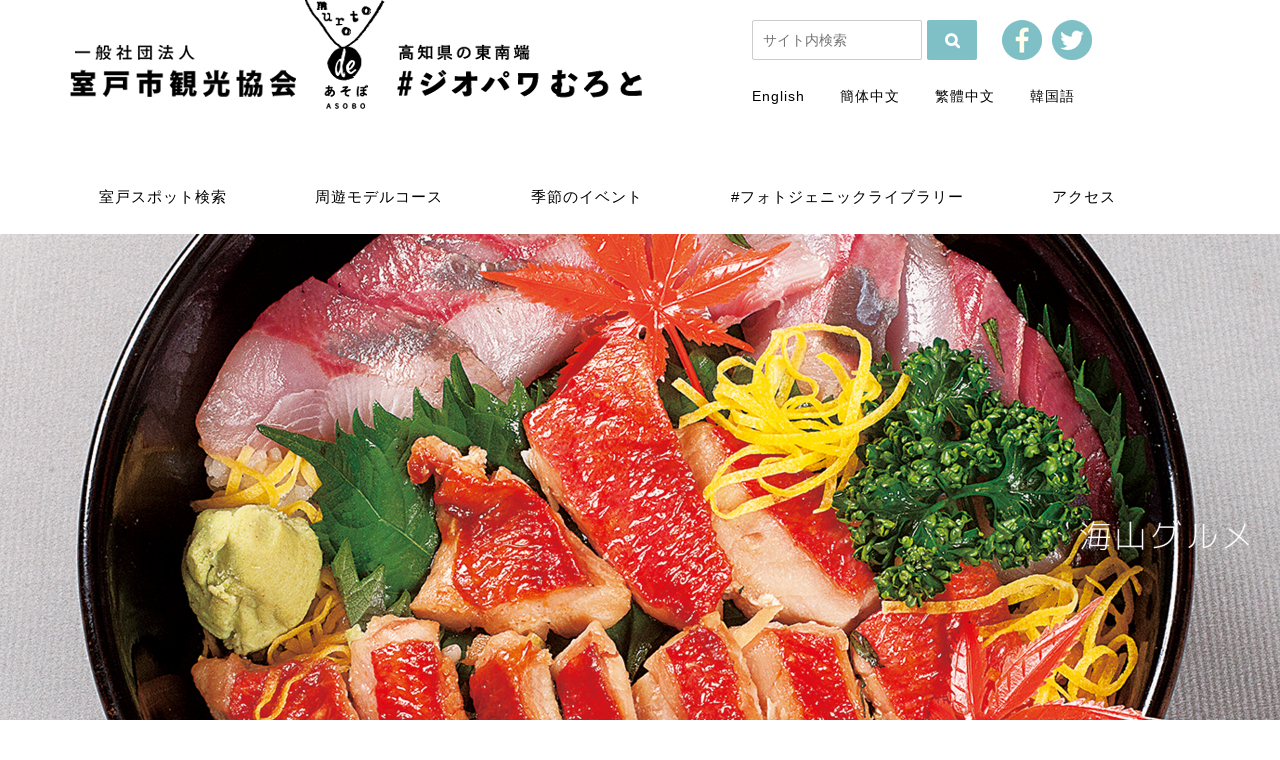

--- FILE ---
content_type: text/html; charset=UTF-8
request_url: https://www.muroto-kankou.com/search_spot/gourmet/
body_size: 26455
content:
<!DOCTYPE html>
<html lang="ja">
<head prefix="og: http://ogp.me/ns# fb: http://ogp.me/ns/fb# article: http://ogp.me/ns/article#">
	<meta charset="UTF-8">
	<meta name="viewport" content="width=device-width, initial-scale=1.0, maximum-scale=1.0, user-scalable=0" />
	<link rel="pingback" href="https://www.muroto-kankou.com/xmlrpc.php" />
	<!--[if lt IE 9]>
	<script src="https://www.muroto-kankou.com/wp-content/themes/habakiri/js/html5shiv.min.js"></script>
	<![endif]-->
	<title>海山グルメ | 一般社団法人室戸市観光協会 公式ホームページ</title>

<!-- All In One SEO Pack 3.7.1[474,517] -->
<script type="application/ld+json" class="aioseop-schema">{"@context":"https://schema.org","@graph":[{"@type":"Organization","@id":"https://www.muroto-kankou.com/#organization","url":"https://www.muroto-kankou.com/","name":"一般社団法人室戸市観光協会 公式ホームページ","sameAs":[]},{"@type":"WebSite","@id":"https://www.muroto-kankou.com/#website","url":"https://www.muroto-kankou.com/","name":"一般社団法人室戸市観光協会 公式ホームページ","publisher":{"@id":"https://www.muroto-kankou.com/#organization"},"potentialAction":{"@type":"SearchAction","target":"https://www.muroto-kankou.com/?s={search_term_string}","query-input":"required name=search_term_string"}},{"@type":"WebPage","@id":"https://www.muroto-kankou.com/search_spot/gourmet/#webpage","url":"https://www.muroto-kankou.com/search_spot/gourmet/","inLanguage":"ja","name":"海山グルメ","isPartOf":{"@id":"https://www.muroto-kankou.com/#website"},"breadcrumb":{"@id":"https://www.muroto-kankou.com/search_spot/gourmet/#breadcrumblist"},"datePublished":"2020-10-21T09:11:29+09:00","dateModified":"2026-01-09T04:23:19+09:00"},{"@type":"BreadcrumbList","@id":"https://www.muroto-kankou.com/search_spot/gourmet/#breadcrumblist","itemListElement":[{"@type":"ListItem","position":1,"item":{"@type":"WebPage","@id":"https://www.muroto-kankou.com/","url":"https://www.muroto-kankou.com/","name":"Muroto de あそぼ 高知県の東南端 #ジオパワむろと"}},{"@type":"ListItem","position":2,"item":{"@type":"WebPage","@id":"https://www.muroto-kankou.com/search_spot/","url":"https://www.muroto-kankou.com/search_spot/","name":"室戸スポット検索"}},{"@type":"ListItem","position":3,"item":{"@type":"WebPage","@id":"https://www.muroto-kankou.com/search_spot/gourmet/","url":"https://www.muroto-kankou.com/search_spot/gourmet/","name":"海山グルメ"}}]}]}</script>
<link rel="canonical" href="https://www.muroto-kankou.com/search_spot/gourmet/" />
			<script type="text/javascript" >
				window.ga=window.ga||function(){(ga.q=ga.q||[]).push(arguments)};ga.l=+new Date;
				ga('create', 'G-STKBZZZ4PG', 'auto');
				// Plugins
				
				ga('send', 'pageview');
			</script>
			<script async src="https://www.google-analytics.com/analytics.js"></script>
			<!-- All In One SEO Pack -->
<link rel='dns-prefetch' href='//s.w.org' />
<link rel="alternate" type="application/rss+xml" title="一般社団法人室戸市観光協会 公式ホームページ &raquo; フィード" href="https://www.muroto-kankou.com/feed/" />
<link rel="alternate" type="application/rss+xml" title="一般社団法人室戸市観光協会 公式ホームページ &raquo; コメントフィード" href="https://www.muroto-kankou.com/comments/feed/" />
		<script type="text/javascript">
			window._wpemojiSettings = {"baseUrl":"https:\/\/s.w.org\/images\/core\/emoji\/12.0.0-1\/72x72\/","ext":".png","svgUrl":"https:\/\/s.w.org\/images\/core\/emoji\/12.0.0-1\/svg\/","svgExt":".svg","source":{"concatemoji":"https:\/\/www.muroto-kankou.com\/wp-includes\/js\/wp-emoji-release.min.js?ver=5.3.20"}};
			!function(e,a,t){var n,r,o,i=a.createElement("canvas"),p=i.getContext&&i.getContext("2d");function s(e,t){var a=String.fromCharCode;p.clearRect(0,0,i.width,i.height),p.fillText(a.apply(this,e),0,0);e=i.toDataURL();return p.clearRect(0,0,i.width,i.height),p.fillText(a.apply(this,t),0,0),e===i.toDataURL()}function c(e){var t=a.createElement("script");t.src=e,t.defer=t.type="text/javascript",a.getElementsByTagName("head")[0].appendChild(t)}for(o=Array("flag","emoji"),t.supports={everything:!0,everythingExceptFlag:!0},r=0;r<o.length;r++)t.supports[o[r]]=function(e){if(!p||!p.fillText)return!1;switch(p.textBaseline="top",p.font="600 32px Arial",e){case"flag":return s([127987,65039,8205,9895,65039],[127987,65039,8203,9895,65039])?!1:!s([55356,56826,55356,56819],[55356,56826,8203,55356,56819])&&!s([55356,57332,56128,56423,56128,56418,56128,56421,56128,56430,56128,56423,56128,56447],[55356,57332,8203,56128,56423,8203,56128,56418,8203,56128,56421,8203,56128,56430,8203,56128,56423,8203,56128,56447]);case"emoji":return!s([55357,56424,55356,57342,8205,55358,56605,8205,55357,56424,55356,57340],[55357,56424,55356,57342,8203,55358,56605,8203,55357,56424,55356,57340])}return!1}(o[r]),t.supports.everything=t.supports.everything&&t.supports[o[r]],"flag"!==o[r]&&(t.supports.everythingExceptFlag=t.supports.everythingExceptFlag&&t.supports[o[r]]);t.supports.everythingExceptFlag=t.supports.everythingExceptFlag&&!t.supports.flag,t.DOMReady=!1,t.readyCallback=function(){t.DOMReady=!0},t.supports.everything||(n=function(){t.readyCallback()},a.addEventListener?(a.addEventListener("DOMContentLoaded",n,!1),e.addEventListener("load",n,!1)):(e.attachEvent("onload",n),a.attachEvent("onreadystatechange",function(){"complete"===a.readyState&&t.readyCallback()})),(n=t.source||{}).concatemoji?c(n.concatemoji):n.wpemoji&&n.twemoji&&(c(n.twemoji),c(n.wpemoji)))}(window,document,window._wpemojiSettings);
		</script>
		<style type="text/css">
img.wp-smiley,
img.emoji {
	display: inline !important;
	border: none !important;
	box-shadow: none !important;
	height: 1em !important;
	width: 1em !important;
	margin: 0 .07em !important;
	vertical-align: -0.1em !important;
	background: none !important;
	padding: 0 !important;
}
</style>
	<link rel='stylesheet' id='wp-block-library-css'  href='https://www.muroto-kankou.com/wp-includes/css/dist/block-library/style.min.css?ver=5.3.20' type='text/css' media='all' />
<link rel='stylesheet' id='foobox-free-min-css'  href='https://www.muroto-kankou.com/wp-content/plugins/foobox-image-lightbox/free/css/foobox.free.min.css?ver=2.7.15' type='text/css' media='all' />
<link rel='stylesheet' id='whats-new-style-css'  href='https://www.muroto-kankou.com/wp-content/plugins/whats-new-genarator/whats-new.css?ver=2.0.2' type='text/css' media='all' />
<link rel='stylesheet' id='parent-style-css'  href='https://www.muroto-kankou.com/wp-content/themes/habakiri/style.css?ver=5.3.20' type='text/css' media='all' />
<link rel='stylesheet' id='child-style-css'  href='https://www.muroto-kankou.com/wp-content/themes/habakiri-child/style.css?ver=5.3.20' type='text/css' media='all' />
<link rel='stylesheet' id='habakiri-assets-css'  href='https://www.muroto-kankou.com/wp-content/themes/habakiri/css/assets.min.css?ver=1.0.0' type='text/css' media='all' />
<link rel='stylesheet' id='habakiri-css'  href='https://www.muroto-kankou.com/wp-content/themes/habakiri/style.min.css?ver=20250408063516' type='text/css' media='all' />
<link rel='stylesheet' id='habakiri-child-css'  href='https://www.muroto-kankou.com/wp-content/themes/habakiri-child/style.css?ver=20250408063516' type='text/css' media='all' />
<link rel='stylesheet' id='tablepress-default-css'  href='https://www.muroto-kankou.com/wp-content/plugins/tablepress/css/default.min.css?ver=1.12' type='text/css' media='all' />
<script type='text/javascript' src='https://www.muroto-kankou.com/wp-includes/js/jquery/jquery.js?ver=1.12.4-wp'></script>
<script type='text/javascript' src='https://www.muroto-kankou.com/wp-includes/js/jquery/jquery-migrate.min.js?ver=1.4.1'></script>
<script type='text/javascript'>
/* Run FooBox FREE (v2.7.15) */
var FOOBOX = window.FOOBOX = {
	ready: true,
	disableOthers: false,
	o: {wordpress: { enabled: true }, countMessage:'image %index of %total', excludes:'.fbx-link,.nofoobox,.nolightbox,a[href*="pinterest.com/pin/create/button/"]', affiliate : { enabled: false }},
	selectors: [
		".foogallery-container.foogallery-lightbox-foobox", ".foogallery-container.foogallery-lightbox-foobox-free", ".gallery", ".wp-block-gallery", ".wp-caption", ".wp-block-image", "a:has(img[class*=wp-image-])", ".foobox"
	],
	pre: function( $ ){
		// Custom JavaScript (Pre)
		
	},
	post: function( $ ){
		// Custom JavaScript (Post)
		
		// Custom Captions Code
		
	},
	custom: function( $ ){
		// Custom Extra JS
		
	}
};
</script>
<script type='text/javascript' src='https://www.muroto-kankou.com/wp-content/plugins/foobox-image-lightbox/free/js/foobox.free.min.js?ver=2.7.15'></script>
<link rel='https://api.w.org/' href='https://www.muroto-kankou.com/wp-json/' />
<link rel="EditURI" type="application/rsd+xml" title="RSD" href="https://www.muroto-kankou.com/xmlrpc.php?rsd" />
<link rel="wlwmanifest" type="application/wlwmanifest+xml" href="https://www.muroto-kankou.com/wp-includes/wlwmanifest.xml" /> 
<meta name="generator" content="WordPress 5.3.20" />
<link rel='shortlink' href='https://www.muroto-kankou.com/?p=710' />
<link rel="alternate" type="application/json+oembed" href="https://www.muroto-kankou.com/wp-json/oembed/1.0/embed?url=https%3A%2F%2Fwww.muroto-kankou.com%2Fsearch_spot%2Fgourmet%2F" />
<link rel="alternate" type="text/xml+oembed" href="https://www.muroto-kankou.com/wp-json/oembed/1.0/embed?url=https%3A%2F%2Fwww.muroto-kankou.com%2Fsearch_spot%2Fgourmet%2F&#038;format=xml" />
<!-- Analytics by WP-Statistics v12.6.13 - https://wp-statistics.com/ -->
		<style>
		/* Safari 6.1+ (10.0 is the latest version of Safari at this time) */
		@media (max-width: 991px) and (min-color-index: 0) and (-webkit-min-device-pixel-ratio: 0) { @media () {
			display: block !important;
			.header__col {
				width: 100%;
			}
		}}
		</style>
		<style>a{color:#337ab7}a:focus,a:active,a:hover{color:#23527c}.site-branding a{color:#000}.responsive-nav a{color:#000;font-size:15px}.responsive-nav a small{color:#777;font-size:10px}.responsive-nav a:hover small,.responsive-nav a:active small,.responsive-nav .current-menu-item small,.responsive-nav .current-menu-ancestor small,.responsive-nav .current-menu-parent small,.responsive-nav .current_page_item small,.responsive-nav .current_page_parent small{color:#777}.responsive-nav .menu>.menu-item>a,.header--transparency.header--fixed--is_scrolled .responsive-nav .menu>.menu-item>a{background-color:transparent;padding:12px 44px}.responsive-nav .menu>.menu-item>a:hover,.responsive-nav .menu>.menu-item>a:active,.responsive-nav .menu>.current-menu-item>a,.responsive-nav .menu>.current-menu-ancestor>a,.responsive-nav .menu>.current-menu-parent>a,.responsive-nav .menu>.current_page_item>a,.responsive-nav .menu>.current_page_parent>a,.header--transparency.header--fixed--is_scrolled .responsive-nav .menu>.menu-item>a:hover,.header--transparency.header--fixed--is_scrolled .responsive-nav .menu>.menu-item>a:active,.header--transparency.header--fixed--is_scrolled .responsive-nav .menu>.current-menu-item>a,.header--transparency.header--fixed--is_scrolled .responsive-nav .menu>.current-menu-ancestor>a,.header--transparency.header--fixed--is_scrolled .responsive-nav .menu>.current-menu-parent>a,.header--transparency.header--fixed--is_scrolled .responsive-nav .menu>.current_page_item>a,.header--transparency.header--fixed--is_scrolled .responsive-nav .menu>.current_page_parent>a{background-color:transparent;color:#337ab7}.responsive-nav .sub-menu a{background-color:#000;color:#777}.responsive-nav .sub-menu a:hover,.responsive-nav .sub-menu a:active,.responsive-nav .sub-menu .current-menu-item a,.responsive-nav .sub-menu .current-menu-ancestor a,.responsive-nav .sub-menu .current-menu-parent a,.responsive-nav .sub-menu .current_page_item a,.responsive-nav .sub-menu .current_page_parent a{background-color:#191919;color:#337ab7}.off-canvas-nav{font-size:14px}.responsive-nav,.header--transparency.header--fixed--is_scrolled .responsive-nav{background-color:transparent}#responsive-btn{background-color:transparent;border-color:#eee;color:#000}#responsive-btn:hover{background-color:#f5f5f5;border-color:#eee;color:#000}.habakiri-slider__transparent-layer{background-color:rgba( 0,0,0, 0.1 )}.page-header{background-color:#222;color:#fff}.pagination>li>a{color:#337ab7}.pagination>li>span{background-color:#337ab7;border-color:#337ab7}.pagination>li>a:focus,.pagination>li>a:hover,.pagination>li>span:focus,.pagination>li>span:hover{color:#23527c}.header{background-color:#fff}.header--transparency.header--fixed--is_scrolled{background-color:#fff !important}.footer{background-color:#c1dee2}.footer-widget-area a{color:#777}.footer-widget-area,.footer-widget-area .widget_calendar #wp-calendar caption{color:#000000}.footer-widget-area .widget_calendar #wp-calendar,.footer-widget-area .widget_calendar #wp-calendar *{border-color:#000000}@media(min-width:992px){.responsive-nav{display:block}.off-canvas-nav,#responsive-btn{display:none !important}.header--2row{padding-bottom:0}.header--2row .header__col,.header--center .header__col{display:block}.header--2row .responsive-nav,.header--center .responsive-nav{margin-right:-1000px;margin-left:-1000px;padding-right:1000px;padding-left:1000px}.header--2row .site-branding,.header--center .site-branding{padding-bottom:0}.header--center .site-branding{text-align:center}}</style>	<link href="https://use.fontawesome.com/releases/v5.6.1/css/all.css" rel="stylesheet">
</head>
<body class="page-template page-template-templates page-template-full-width-fluid page-template-templatesfull-width-fluid-php page page-id-710 page-parent page-child parent-pageid-8">
<div id="container">
		<header id="header" class="header header--2row ">
				<div class="container">
			<div class="row header__content">
				<div class="col-xs-12 col-md-12 header__col">
				<div class="row">
					<div class="col-xs-12 col-md-6 col-lg-7">					
						
<div class="site-branding">
	<h1 class="site-branding__heading">
		<a href="https://www.muroto-kankou.com/" rel="home"><img src="https://www.muroto-kankou.com/wp-content/uploads/2020/12/logo.png" alt="一般社団法人室戸市観光協会 公式ホームページ" class="site-branding__logo" /></a>	</h1>
<!-- end .site-branding --></div>
					</div>
					<div class="col-xs-12 col-md-6 col-lg-5">
						<div class="top_box">
						<div class="top_box_search">

	<form id="formcustom" role="search" method="get" class="search-form" action="https://www.muroto-kankou.com/">
		<input id="fbox2" id="s" name="s" type="text" placeholder="サイト内検索" />
		<input id="fbtn2" type="submit"class="fa-input" value="&#xf002;" />
	</form>
</div>
						<div class="top_box_icon">
							<ul>
								<li><a href="https://ja-jp.facebook.com/murotoshikankoukyoukai" target="_blank"><img src="https://www.muroto-kankou.com/wp-content/uploads/2020/12/icon_fb.png" alt=""></a></li>
								<li><a href="https://twitter.com/610info" target="_blank"><img src="https://www.muroto-kankou.com/wp-content/uploads/2020/12/icon_twitter.png" alt=""></a></li>
							</ul>
						</div>
						</div>
						<div class="top_search">
						<ul>
							<li><a href="https://www.muroto-kankou.com.e.amf.hp.transer.com/">English</a></li>
							<li><a href="https://www.muroto-kankou.com.c.amf.hp.transer.com/">簡体中文</a></li>
							<li><a href="https://www.muroto-kankou.com.t.amf.hp.transer.com/">繁體中文</a></li>
							<li><a href="https://www.muroto-kankou.com.k.amf.hp.transer.com/">韓国語</a></li>
						</ul>
						</div>
					</div>
					</div>
				<!-- end .header__col -->

</div>
				<div class="col-xs-12 col-md-12 header__col global-nav-wrapper clearfix">
					
<nav class="global-nav js-responsive-nav nav--hide" role="navigation">
	<div class="menu-%e3%83%a1%e3%82%a4%e3%83%b3%e3%83%a1%e3%83%8b%e3%83%a5%e3%83%bc-container"><ul id="menu-%e3%83%a1%e3%82%a4%e3%83%b3%e3%83%a1%e3%83%8b%e3%83%a5%e3%83%bc" class="menu"><li id="menu-item-43" class="menu-item menu-item-type-post_type menu-item-object-page current-page-ancestor menu-item-43"><a href="https://www.muroto-kankou.com/search_spot/">室戸スポット検索</a></li>
<li id="menu-item-42" class="menu-item menu-item-type-post_type menu-item-object-page menu-item-42"><a href="https://www.muroto-kankou.com/model_course/">周遊モデルコース</a></li>
<li id="menu-item-1281" class="menu-item menu-item-type-post_type menu-item-object-page menu-item-1281"><a href="https://www.muroto-kankou.com/search_spot/event/">季節のイベント</a></li>
<li id="menu-item-40" class="menu-item menu-item-type-post_type menu-item-object-page menu-item-40"><a href="https://www.muroto-kankou.com/photogenic_library/">#フォトジェニックライブラリー</a></li>
<li id="menu-item-39" class="menu-item menu-item-type-post_type menu-item-object-page menu-item-39"><a href="https://www.muroto-kankou.com/access/">アクセス</a></li>
</ul></div><!-- end .global-nav --></nav>
					<div id="responsive-btn"></div>
				<!-- end .header__col --></div>
			<!-- end .row --></div>
		<!-- end .container --></div>
			<!-- end #header --></header>
	<div id="contents">
		
<div class="sub-page-contents">

	<div class="container-fluid">
		<main id="main" role="main">

			
							<article class="article article--page post-710 page type-page status-publish">
	<div class="entry">
						<div class="entry__content">
			
<div class="img_box"><img src="https://www.muroto-kankou.com/wp-content/uploads/2020/10/126.jpg" alt="海山グルメ"></div>
<div class="cont_box">
<h2>海山グルメ</h2>
<div class="top_box_2">
<div class="top_box_2_item">
<div class="top_box_2_item_img"><a href="https://www.muroto-kankou.com/search_spot/g_2"><img src="https://www.muroto-kankou.com/wp-content/uploads/2020/10/e_2.jpg" alt="遍路の駅夫婦善哉　食事＆スーパーマーケット"></a></div>
<p><a href="https://www.muroto-kankou.com/search_spot/g_2">遍路の駅夫婦善哉　食事＆スーパーマーケット</a></p>
</div>
<div class="top_box_2_item">
<div class="top_box_2_item_img"><a href="https://www.muroto-kankou.com/search_spot/g_4"><img src="https://www.muroto-kankou.com/wp-content/uploads/2020/10/e_4.jpg" alt="千太郎 食事＆居酒屋"></a></div>
<p><a href="https://www.muroto-kankou.com/search_spot/g_4">千太郎 食事＆居酒屋</a></p>
</div>
</div>
<div class="top_box_2">
<div class="top_box_2_item">
<div class="top_box_2_item_img"><a href="https://www.muroto-kankou.com/search_spot/gourmet/g_5/"><img src="https://www.muroto-kankou.com/wp-content/uploads/2020/10/noimage.jpg" alt="大鯛 仕出し＆ケータリング"></a></div>
<p><a href="https://www.muroto-kankou.com/search_spot/gourmet/g_5/">大鯛 仕出し＆ケータリング</a></p>
</div>
<div class="top_box_2_item">
<div class="top_box_2_item_img"><a href="https://www.muroto-kankou.com/search_spot/g_6"><img src="https://www.muroto-kankou.com/wp-content/uploads/2020/10/e_6.jpg" alt="割烹松田 料理予約制"></a></div>
<p><a href="https://www.muroto-kankou.com/search_spot/g_6">割烹松田 料理予約制</a></p>
</div>
</div>
<div class="top_box_2">
<div class="top_box_2_item">
<div class="top_box_2_item_img"><a href="https://www.muroto-kankou.com/search_spot/g_7"><img src="https://www.muroto-kankou.com/wp-content/uploads/2020/10/e_7.jpg" alt="来屋（きたるや） 食事処＆居酒屋（絶品イノシシの焼肉）"></a></div>
<p><a href="https://www.muroto-kankou.com/search_spot/g_7">来屋（きたるや） 食事処＆居酒屋（絶品イノシシの焼肉）</a></p>
</div>
<div class="top_box_2_item">
<div class="top_box_2_item_img"><a href="https://www.muroto-kankou.com/search_spot/g_8"><img src="https://www.muroto-kankou.com/wp-content/uploads/2020/10/e_8.jpg" alt="キラメッセ室戸 道の駅＆食事処"></a></div>
<p><a href="https://www.muroto-kankou.com/search_spot/g_8">キラメッセ室戸 道の駅＆食事処</a></p>
</div>
</div>
<div class="top_box_2"><!--


<div class="top_box_2_item">


<div class="top_box_2_item_img"><a href="https://www.muroto-kankou.com/search_spot/g_9"><img src="https://www.muroto-kankou.com/wp-content/uploads/2020/10/e_9.jpg" alt="海の駅とろむ（室戸岬漁港） 道の駅＆食事処" /></a></div>


<a href="https://www.muroto-kankou.com/search_spot/g_9">海の駅とろむ（室戸岬漁港） 道の駅＆食事処</a></div>


-->&nbsp;<p></p>
<div class="top_box_2_item">
<div class="top_box_2_item_img"><a href="https://www.muroto-kankou.com/search_spot/g_10"><img src="https://www.muroto-kankou.com/wp-content/uploads/2020/10/e_10.jpg" alt="シレストむろと 食事＆深層水露天風呂"></a></div>
<p><a href="https://www.muroto-kankou.com/search_spot/g_10">シレストむろと 食事＆深層水露天風呂、-只今休業中-</a></p>
</div>
<div class="top_box_2_item">
<div class="top_box_2_item_img"><a href="https://www.muroto-kankou.com/search_spot/g_11"><img src="https://www.muroto-kankou.com/wp-content/uploads/2020/10/e_11.jpg" alt="料亭花月（かげつ）"></a></div>
<p><a href="https://www.muroto-kankou.com/search_spot/g_11">料亭花月（かげつ）</a></p>
</div>
</div>
<div class="top_box_2">
<div class="top_box_2_item">
<div class="top_box_2_item_img"><a href="https://www.muroto-kankou.com/search_spot/g_12"><img src="https://www.muroto-kankou.com/wp-content/uploads/2020/10/e_12.jpg" alt="駒季（こまき） 食事処＆居酒屋"></a></div>
<p><a href="https://www.muroto-kankou.com/search_spot/g_12">駒季（こまき） 食事処＆居酒屋</a></p>
</div>
<div class="top_box_2_item">
<div class="top_box_2_item_img"><a href="https://www.muroto-kankou.com/search_spot/g_13"><img src="https://www.muroto-kankou.com/wp-content/uploads/2020/10/e_13.jpg" alt="蘭萬（らんまん） 食事処＆居酒屋"></a></div>
<p><a href="https://www.muroto-kankou.com/search_spot/g_13">蘭萬（らんまん） 食事処＆居酒屋</a></p>
</div>
</div>
<div class="top_box_2">
<div class="top_box_2_item">
<div class="top_box_2_item_img"><a href="https://www.muroto-kankou.com/search_spot/g_15"><img src="https://www.muroto-kankou.com/wp-content/uploads/2020/10/e_15.jpg" alt="紅茶・カリー シットロト 喫茶＆食事処"></a></div>
<p><a href="https://www.muroto-kankou.com/search_spot/g_15">紅茶・カリー シットロト 喫茶＆食事処</a></p>
</div>
<div class="top_box_2_item">
<div class="top_box_2_item_img"><a href="https://www.muroto-kankou.com/search_spot/yado_henro/y_2/"><img src="https://www.muroto-kankou.com/wp-content/uploads/2020/10/yl_2.jpg" alt="民宿・喫茶うまめの木"></a></div>
<p><a href="https://www.muroto-kankou.com/search_spot/yado_henro/y_2/">民宿・喫茶うまめの木</a></p>
</div>
</div>
<div class="top_box_2">
<div class="top_box_2_item">
<div class="top_box_2_item_img"><a href="https://www.muroto-kankou.com/search_spot/yado_henro/y_3/ "><img src="https://www.muroto-kankou.com/wp-content/uploads/2020/10/yl_3.jpg" alt="サンフィッシュまんぼう(旧魚菜村)　民宿＆お食事処（まんぼう料理）"></a></div>
<p><a href="https://www.muroto-kankou.com/search_spot/yado_henro/y_3/ ">サンフィッシュまんぼう(旧魚菜村)　民宿＆お食事処（まんぼう料理）</a></p>
</div>
<div class="top_box_2_item">
<div class="top_box_2_item_img"><a href="https://www.muroto-kankou.com/search_spot/yado_henro/y_9/"><img src="https://www.muroto-kankou.com/wp-content/uploads/2020/10/yl_9.jpg" alt="おうち宿しだお"></a></div>
<p><a href="https://www.muroto-kankou.com/search_spot/yado_henro/y_9/">おうち宿しだお</a></p>
</div>
</div>
</div>
		<!-- end .entry__content --></div>
			<!-- end .entry --></div>

		</article>
						
		<!-- end #main --></main>

	<!-- end .container-fluid --></div>

<!-- end .sub-page-contents --></div>
			<!-- end #contents --></div>
<!-- フッターメニュー -->

<div class="footer_menu">
<div class="text-center">
<ul>
<li><i class="fas fa-arrow-alt-circle-right"></i><a href="https://www.muroto-kankou.com"></i>HOME</a></li>
<li><i class="fas fa-arrow-alt-circle-right"></i><a href="https://www.muroto-kankou.com/about/">室戸市観光協会概要</a></li>
<li><i class="fas fa-arrow-alt-circle-right"></i><a href="https://www.muroto-kankou.com/member/">会員様一覧</a></li>
<li><i class="fas fa-arrow-alt-circle-right"></i><a href="https://www.muroto-kankou.com/link/">リンク集</a></li>
<li><i class="fas fa-arrow-alt-circle-right"></i><a href="https://www.muroto-kankou.com/pp/">プライバシーポリシー</a></li>
<li><i class="fas fa-arrow-alt-circle-right"></i><a href="https://www.muroto-kankou.com/sitemap/">サイトマップ</a></li>
<li><i class="fas fa-arrow-alt-circle-right"></i><a href="https://www.muroto-kankou.com/inquiry/">お問い合わせ</a></li>
</ul>
</div>
</div>
	<footer id="footer" class="footer">
				
				<div class="footer-widget-area">
			<div class="container">
				<div class="row">
					<div id="custom_html-3" class="widget_text col-md-6 widget footer-widget widget_custom_html"><h2 class="footer-widget__title">一般社団法人　室戸市観光協会</h2>
<div class="textwidget custom-html-widget">〒781-7101　高知県室戸市室戸岬町6939-4<br>
TEL 0887-22-0574（FAX兼用）<br>
受付時間 9:00～17:00</div></div>				<!-- end .row --></div>
			<!-- end .container --></div>
		<!-- end .footer-widget-area --></div>
		
		<div class="copyright">
			<div class="container">
				Copyright&copy;2020一般社団法人室戸市観光協会. All Rights Reserved.			<!-- end .container --></div>
		<!-- end .copyright --></div>
			<!-- end #footer --></footer>
<!-- end #container --></div>
		<script>
		jQuery( function( $ ) {
			$( '.js-responsive-nav' ).responsive_nav( {
				direction: 'right'
			} );
		} );
		</script>
		<script type='text/javascript' src='https://www.muroto-kankou.com/wp-content/themes/habakiri/js/app.min.js?ver=1.0.0'></script>
<script type='text/javascript' src='https://www.muroto-kankou.com/wp-includes/js/wp-embed.min.js?ver=5.3.20'></script>
<!-- Global site tag (gtag.js) - Google Analytics --> <script async
src="https://www.googletagmanager.com/gtag/js?id=G-WDCFD0YL9G"></script>
<script>
  window.dataLayer = window.dataLayer || [];
  function gtag(){dataLayer.push(arguments);}
  gtag('js', new Date());

  gtag('config', 'G-WDCFD0YL9G');
</script>
</body>
</html>


--- FILE ---
content_type: text/css
request_url: https://www.muroto-kankou.com/wp-content/themes/habakiri-child/style.css?ver=5.3.20
body_size: 21496
content:
/*
Theme Name: habakiri-child
Theme URI: http://2inc.org
Description: Habakiri の子テーマ
Author: Takashi Kitajima
Author URI: http://2inc.org
Version: 1.0.0
License: GNU General Public License
License URI: https://www.gnu.org/licenses/gpl-2.0.html
Template: habakiri
*/

@media screen and (min-width: 980px) {
.container_box {
    margin: 1em 0 1em;
    padding: 1.5em 4em;
    background: #FFF;
    border-radius: 8px;
}
}
@media screen and (max-width: 450px) {
.container_box {
    margin: 1em 0em 1em;
    padding: 1.5em 0em;
    background: #FFF;
    border-radius: 8px;
}
.habakiri-slider__item-content h1 {
	font-size:18px;
	margin-top:70px;	
}
.habakiri-slider__item-content h4 {
	font-size:10px;	
}
}

.container {
    padding: 0;
}
.row {
    margin:0 0 10px;
}

body {
	font-family:'Open Sans', 'Hiragino Kaku Gothic ProN', 'Meiryo', sans-serif;
	font-size:1.4rem;
	line-height:2.0;
    letter-spacing: 0.2rem;
	color:#000000;
}
p {
    margin: 0 0 2.4em;
}
.header__content {
        letter-spacing: 0.1rem;
}
h2 {
	color: #000000;
	font-weight: 400;
	font-size: 2.6em;
	line-height:1.6;
    margin-bottom: 20px;
}
h3 {
	color: #000000;
	font-weight: 400;
	font-size: 2.2em;
	line-height:1.6;
        margin-bottom: 20px;
        border-bottom: 1px solid #333333;
}
h3:first-child {
        margin-top: 0px;
}
.mid_3 {
	font-size: 2.0em;
        display: block;
	margin: 0 auto 30px;
	padding: 0px 0 15px;
	font-weight:600;
	text-align:center;
	border-bottom: 1px #c0c0c0 solid;
}
h4 {
    color:#000000;
	font-weight:normal;
}
.habakiri-slider__item-content {
	font-size: 2.0em;
	text-align:center;
}
.habakiri-slider__item-content {
  color: #000000;
  position: absolute;
  left: 0;
  right: 0;
  top: 40%;
  transform: translateY(-50%); }
  .habakiri-slider__item-content a {
    color: #fff; }
.copyright{
	color:#000000;
	background:#ffffff;
        font-size: 14px;
	text-align:left;
	padding:2em 0 4em 15px;
}
.copyright a {
	color:#000000;
}
.copyright a:hover {
	color:#259AA1;
}

/*----------------------------------------------------
  フッターウィジェットエリア
----------------------------------------------------*/

.footer-widget-area {
    padding: 3em 0em;
    font-size: 14px;
}
.footer-widget-area .row {
    margin: 0;
}
.footer-widget-area h2 {
    color:#000000;
    font-weight:500;
    font-size: 20px;
}

section table { width: 100%; }
section th, section td  { padding: 10px; border: 1px solid #ddd; }
section th  { background: #f4f4f4; }
 
/*----------------------------------------------------
  table装飾
----------------------------------------------------*/
.tab01 {
    width: 100%;
    margin: 0 auto;
    border-collapse: collapse;
    border: 1px solid #e8d3c7;
    line-height: 1.5;
}
.tab01 th {
    width: 25%;
    text-align: left;
    font-weight: normal;
    padding: 1em;
    border-collapse: collapse;
    border: 1px solid #e8d3c7;
    line-height: 1.5;
    background: #f8f4e6;
}
.tab01 td {
    width: 75%;
    padding: 1em;
    border-collapse: collapse;
    border: 1px solid #e8d3c7;
    line-height: 1.5;
}
 
@media only screen and (max-width:480px){
    .tab01 th,
    .tab01 td{
    width: 100%;
    display: block;
    border-top: none;
    }
.tab01 {
    width: 100%;
    margin: 0 auto;
    border-collapse: collapse;
    border: 1px solid #e8d3c7;
    line-height: 1.5;
}
}
.topbox_b {
    width: 80%;
    color: #FFF;
    display: -webkit-flex;
    display: flex;
    align-items: center;
    margin: 0px auto 0px;
    background: #000000;
}
.topbox {
    width: 80%;
    display: -webkit-flex;
    display: flex;
    align-items: center;
    margin: 0px auto 0px;
    border: 1px solid #c0c0c0;
}
.topbox2 {
    width: 80%;
    display: -webkit-flex;
    display: flex;
    align-items: center;
    margin: 0px auto 0px;
    border: 1px solid #ea5532;
}
.topbox_b:nth-of-type(2n) {
    flex-direction: row-reverse;
    border: 1px solid #ea5532;
}
.box1 {
    width: 50%;
}
.of {
    object-fit: cover;
}
.box2 {
    min-width: 500px;
    margin: auto;
    text-align: center;
}
.linkbox {
    color: #ffffff;
    padding: 8px 15px;
    border: 1px #ffffff solid;
    display: block;
}
.linkbox:hover {
    color: #ffffff;
    padding: 8px 15px;
    border: 1px #ffffff solid;
    display: block;
    background: #deb887;
}
@media screen and (max-width: 768px){
.topbox {
    display: block;
}
.box2 {
    min-width: 100%;
    margin: auto;
    padding: 30px 0;
    font-size: 1.1rem;
}
.box1 {
    width: 100%;
}
.box1 img {
    width: 100%;
    max-width: none;
    height: 134px;
    object-position: 50% 60%;
}
.box2 {
    min-width: 100%;
    margin: auto;
    padding: 30px 0;
    font-size: 1.1rem;
}
}

@media screen and (max-width: 450px) {
.topbox_b {
    width: 100%;
    color: #FFF;
    display: -webkit-flex;
    display: flex;
    align-items: center;
    margin: 0px auto 0px;
    background: #000000;
}
.topbox_b .box1 {
    display: none;
}

.topbox {
    width: 100%;
    align-items: center;
    margin: 0px auto 0px;
    border: 1px solid #c0c0c0;
    display: block;
}
.topbox .box1 {
    width: 100%;
    display: block;
}
.topbox .box2 {
    width: 100%;
    margin: 0 auto;
    text-align: center;
    display: block;
    padding: 30px 0 8px;
}
.topbox2 {
    width: 100%;
    align-items: center;
    margin: 0px auto 0px;
    border: 1px solid #ea5532;
    display: block;
}
.topbox2 .box1 {
    width: 100%;
    display: block;
}
.topbox2 .box2 {
    width: 100%;
    margin: 0 auto;
    text-align: center;
    display: block;
    padding: 30px 0 8px;
}
.mid {
	margin-top: 0px;
	padding-top: 0px;
	font-size: 20px;
}
a img {
    width: 100%;
    display: block;
}
}
.mid_c {
	font-weight: bold;
	font-size:110%;
	color:#432f2f;
}

.m_box {
    position: relative;
    margin: 2em 0;
    padding: 2em 3em;
    border: solid 3px #e8383d;
    border-radius: 8px;
}
.m_box .box-title {
    position: absolute;
    display: inline-block;
    top: -13px;
    left: 10px;
    padding: 0 9px;
    line-height: 1;
    font-size: 19px;
    background: #FFF;
    color: #e8383d;
    font-weight: bold;
}
.m_box p {
    margin: 0; 
    padding: 0;
}
.kome {
    color: #e8383d;
}
.container-fluid {
    margin-right: auto;
    margin-left: auto;
    padding-left: 0px;
    padding-right: 0px;
}
@media screen and (min-width: 1201px) {
.cont_box {
    width: 950px;
    margin: 150px auto !important;
}
.cont_box_2 {
    width: 950px;
    margin: 50px auto !important;
}
.cont_box_3 {
    width: 950px;
    margin: 0px auto !important;
}
}
@media screen and (max-width: 1200px) {
.cont_box {
    width: 96%;
    margin: 1em auto;
}
.cont_box_2 {
    width: 96%;
    margin: 1em auto;
}
.cont_box_3 {
    width: 96%;
    margin: 1em auto;
}
}
@media screen and (max-width: 450px) {
.cont_box {
    width: 90%;
    margin: 1em auto;
}
.cont_box_2 {
    width: 90%;
    margin: 1em auto;
}
.cont_box_3 {
    width: 90%;
    margin: 1em auto;
}
}
.cont_box_2 ul,ol {
	margin: 0 0 2.4em;
}
.cont_box_2 ul li {
	list-style: none;
}

/*トップページコンテナ設定*/

.mg_t_100{
    margin-top: 100px;
}
.top_box_1{
    display: flex;
    justify-content: space-between;
}
.top_box_1_item{
    width: 33%;
}
.top_box_1_item_img{
    border: 1px solid #ccc;
}
.top_box_1_item_img img{
    display: block;
    height: 150px;
    object-fit: cover;
    width: 100%;
}
.top_box_1_item p {
    margin: 10px 0 30px;
    text-align: center;
    font-size: 18px;
    font-weight: 600;
}
.top_box_2{
    display: flex;
    justify-content: space-between;
}
.top_box_2_item{
    width: 50%;
	padding: 6px;
}
.top_box_2_item_img{
    border: 1px solid #ccc;
}
.top_box_2_item_img img{
    display: block;
    height: 188px;
    object-fit: cover;
    width: 100%;
}
.top_box_2_item p {
    margin: 10px 0 30px;
    text-align: left;
    font-size: 14px;
    font-weight: 400;
}
.top_box_2_item span {
    font-size: 18px;
    font-weight: 600;
}
@media screen and (max-width: 450px) {
.top_box_1{
    display: flex;
    justify-content: space-between;
    flex-direction: column;
}
.top_box_1_item{
    width: 100%;
}
.top_box_1_item_img{
    border: 1px solid #ccc;
}
.top_box_1_item_img img{
    display: block;
    height: 188px;
    object-fit: cover;
    width: 100%;
}
}
@media screen and (max-width: 450px) {
.top_box_2{
    display: flex;
    justify-content: space-between;
    flex-direction: column;
}
.top_box_2_item{
    width: 100%;
	padding: 6px;
}
.top_box_2_item_img img{
    display: block;
    height: 188px;
    object-fit: cover;
    width: 100%;
}
}

/*コンテンツページコンテナ設定*/

@media screen and (min-width: 1201px) {
.second_box {
    display: flex;
    justify-content: space-between;
	padding: 50px 0;
	margin: 0 0 80px;
	border-bottom:2px solid #7FC0C6;
	position: relative;
}
.second_box:after {
	position: absolute;
	content: " ";
	display: block;
	border-bottom: solid 2px #cce4ff;
	bottom: -2px;
	width: 33%;
}
.second_box_left {
    width: 33%;
}
.second_box_right {
    width: 66%;
}
.second_box h2 {
	color: #000000;
	font-weight: 400;
	font-size: 2.6em;
	line-height:1.6;
	margin:0;
}
}
@media screen and (max-width: 1200px) {
.second_box {
    display: flex;
    justify-content: space-between;
	padding: 50px 0;
	margin: 0 0 80px;
	border-bottom:2px solid #7FC0C6;
	position: relative;
}
.second_box:after {
	position: absolute;
	content: " ";
	display: block;
	border-bottom: solid 2px #cce4ff;
	bottom: -2px;
	width: 33%;
}
.second_box_left {
    width: 33%;
}
.second_box_right {
    width: 66%;
}
.second_box h2 {
	color: #000000;
	font-weight: 400;
	font-size: 2.6em;
	line-height:1.6;
	margin:0;
}
}
@media screen and (max-width: 450px) {
.second_box {
    display: flex;
    justify-content: space-between;
    flex-direction: column;
	padding: 50px 0;
	margin: 0;
	border-bottom:2px solid #7FC0C6;
	position: relative;
}
.second_box:after {
	position: absolute;
	content: " ";
	display: block;
	border-bottom: solid 2px #cce4ff;
	bottom: -2px;
	width: 33%;
}
.second_box_left {
    width: 100%;
    margin-bottom: 30px;
}
.second_box_right {
    width: 100%;
}
.second_box h2 {
	color: #000000;
	font-weight: 400;
	font-size: 2.0em;
	line-height:1.6;
	margin:0;
}
}
.second_box ul {
	padding: 0;
	margin: 0;
}
.second_box h4 {
	color: #000000;
	font-weight: 400;
	font-size: 1.4em;
	line-height:1.6;
	text-decoration:underline;
}

/*コンテンツページ1/2コンテナ設定*/

@media screen and (min-width: 1201px) {
.half_box {
    display: flex;
    justify-content: space-between;
	padding: 50px 0;
	margin: 0 0 80px;
	border-bottom:2px solid #7FC0C6;
	position: relative;
}
.half_box:after {
	position: absolute;
	content: " ";
	display: block;
	border-bottom: solid 2px #cce4ff;
	bottom: -2px;
	width: 33%;
}
.half_box_left {
    width: 50%;
    padding-right: 20px;
}
.half_box_right {
    width: 50%;
    padding-left: 20px;
}
.half_box h2 {
	color: #000000;
	font-weight: 400;
	font-size: 2.6em;
	line-height:1.6;
	margin-bottom: 30px;
}
}
@media screen and (max-width: 1200px) {
.half_box {
    display: flex;
    justify-content: space-between;
	padding: 50px 0;
	margin: 0 0 80px;
	border-bottom:2px solid #7FC0C6;
	position: relative;
}
.half_box:after {
	position: absolute;
	content: " ";
	display: block;
	border-bottom: solid 2px #cce4ff;
	bottom: -2px;
	width: 33%;
}
.half_box_left {
    width: 50%;
    padding-right: 20px;
}
.half_box_right {
    width: 50%;
    padding-left: 20px;
}
.half_box h2 {
	color: #000000;
	font-weight: 400;
	font-size: 2.6em;
	line-height:1.6;
	margin-bottom: 30px;
}
}
@media screen and (max-width: 450px) {
.half_box {
    display: flex;
    justify-content: space-between;
    flex-direction: column;
	padding: 50px 0;
	margin: 0;
	border-bottom:2px solid #7FC0C6;
	position: relative;
}
.half_box:after {
	position: absolute;
	content: " ";
	display: block;
	border-bottom: solid 2px #cce4ff;
	bottom: -2px;
	width: 33%;
}
.half_box_left {
    width: 100%;
    margin-bottom: 30px;
    padding-right: 0;
}
.half_box_right {
    width: 100%;
    padding-left: 0;
}
.half_box h2 {
	color: #000000;
	font-weight: 400;
	font-size: 2.0em;
	line-height:1.6;
	margin-bottom: 30px;
}
}
.half_box ul {
	padding: 0;
	margin: 0 0 0 20px;
}
.half_box h4 {
	color: #000000;
	font-weight: 400;
	font-size: 1.4em;
	line-height:1.6;
	text-decoration:underline;
}

/*詳細ページコンテナ設定*/


.tag {
  color: #fff;
  background-color: #7FC0C6;
  padding: 8px;
  margin-bottom: 20px;
  width: 100%;
  text-align: center;
}

@media screen and (min-width: 1201px) {
.detail_box {
    display: flex;
    justify-content: space-between;
	padding: 50px 0;
	margin: 0;
	position: relative;
}
.detail_box:after {
	position: absolute;
	content: " ";
	display: block;
	bottom: -2px;
	width: 33%;
}
.detail_box_left {
    width: 80%;
    padding: 0 50px 0 0;
}
.detail_box_right {
    width: 20%;
    padding: 0;
}
.detail_box h2 {
	color: #000000;
	font-weight: 400;
	font-size: 2.6em;
	line-height:1.6;
	margin: 0 0 30px;
}
.detail_box h4 {
	color: #000000;
	font-weight: 400;
	font-size: 1.4em;
	line-height:1.6;
	text-decoration:underline;
}
}
@media screen and (max-width: 1200px) {
.detail_box {
    display: flex;
    justify-content: space-between;
	padding: 50px 0;
	margin: 0;
	position: relative;
}
.detail_box:after {
	position: absolute;
	content: " ";
	display: block;
	bottom: -2px;
	width: 33%;
}
.detail_box_left {
    width: 80%;
    padding: 0 50px 0 0;
}
.detail_box_right {
    width: 20%;
    padding: 0;
}
.detail_box h2 {
	color: #000000;
	font-weight: 400;
	font-size: 2.6em;
	line-height:1.6;
	margin: 0 0 30px;
}
.detail_box h4 {
	color: #000000;
	font-weight: 400;
	font-size: 1.4em;
	line-height:1.6;
	text-decoration:underline;
}
}
@media screen and (max-width: 450px) {
.detail_box {
    display: flex;
    justify-content: space-between;
    flex-direction: column;
	padding: 50px 0;
	margin: 0;
	border-bottom:2px solid #7FC0C6;
	position: relative;
}
.detail_box:after {
	position: absolute;
	content: " ";
	display: block;
	border-bottom: solid 2px #cce4ff;
	bottom: -2px;
	width: 33%;
}
.detail_box_left {
    width: 100%;
    margin-bottom: 0px;
    padding-right: 0;
}
.detail_box_right {
    width: 100%;
    padding-left: 0;
}
.detail_box h2 {
	color: #000000;
	font-weight: 400;
	font-size: 2.0em;
	line-height:1.6;
	margin-bottom: 30px;
}
}

/*フッターメニュー*/

.footer_menu {
	margin: 0;
    letter-spacing: 0.1rem;
	border-top:1px solid #7FC0C6;
	padding-top:10px;
}
.footer_menu ul {
	margin: 0;
	padding: 0;
	text-align: center;
}
.footer_menu li {
	list-style: none;
	display: inline-block;
	margin-right: 10px;
}
.footer_menu i {
	color: #7FC0C6;
}
.footer_menu li a {
	color: #000000;
}
.footer_menu li a:hover {
	color: #7FC0C6;
}
.btn,
a.btn,
button.btn {
  font-weight: 500;
  line-height: 1.5;
  position: relative;
  display: inline-block;
  padding: 1.2rem 1rem;
  cursor: pointer;
  -webkit-user-select: none;
  -moz-user-select: none;
  -ms-user-select: none;
  user-select: none;
  -webkit-transition: all 0.3s;
  transition: all 0.3s;
  text-align: center;
  vertical-align: middle;
  text-decoration: none;
  letter-spacing: 0.1em;
  color: #212529;
  border-radius: 0.5rem;
}
@media (max-width: 450px){
.btn,
a.btn,
button.btn {
  width: 100%;
}
}
.btn2,
a.btn2,
button.btn2 {
  font-weight: 500;
  line-height: 1.5;
  position: relative;
  display: inline-block;
  padding: 1.2rem 3rem;
  cursor: pointer;
  -webkit-user-select: none;
  -moz-user-select: none;
  -ms-user-select: none;
  user-select: none;
  -webkit-transition: all 0.3s;
  transition: all 0.3s;
  vertical-align: middle;
  text-decoration: none;
  letter-spacing: 0.1em;
  color: #212529;
  border-radius: 0.5rem;
}
.btn-top,
a.btn-top {
  color: #fff;
  background-color: #7FC0C6;
  margin-bottom: 10px;
}
.btn-top:hover,
a.btn-top:hover {
  color: #7FC0C6;
  background: #ffffff;
  border:1px solid #7FC0C6;
}

/*　ContactForm7のテーブル化レスポンシブ調整　*/

/*テーブルを親要素の幅いっぱいに伸ばす*/
.table-res-form {
    width: 100%;
}

/*「必須」部分のスタイリング*/
.table-res-form .requied {
    font-size: 0.8em;
    color: #FFF;
    display: inline-block;
    padding: 0.3em 0.3em 0.2em;
    background: red;
    border-radius: 2px;
}

/*ここから入力欄のスタイル指定*/

/*各入力フォームスタイリング*/
.table-res-form input[type="text"], input[type="tel"], input[type="email"], textarea {
    border: 1px #89BDDE solid;
    padding: 0.5em;
    border-radius: 5px;
    margin-bottom: 0.5em;
    width: 100%;
}
/*入力欄にフォーカスしたら変化*/
.table-res-form input[type="text"]:focus, textarea:focus {
    background: #EEFFFF;
    box-shadow: 0 0 1px 0 rgba(0, 0, 0, 0.5);
}
/*送信ボタンスタイリング*/
.table-res-form input[type="submit"] {
    border: 1px #89BDDE solid;
    margin-top: 1em;
    padding: 0.5em 4em;
    border-radius: 5px;
    background: #4C9ED9;
    color: #fff;
    box-shadow: 0 0 1px 0 rgba(0, 0, 0, 0.5);
    font-weight: bold;
}
/*送信ボタン・マウスオーバー時スタイリング*/
.table-res-form input[type="submit"]:hover {
    background: #006599;
    box-shadow: none;
}

.box_b {
    position: relative;
    margin: 2em 0;
    padding: 0.5em 1em;
    border: solid 1px #999999;
    border-radius: 8px;
}

.sub-page-contents {
    padding-top: 0px;
}

.news_list {
    margin: 0;
    padding: 0;
}
.news_list li {
    list-style: none;
    margin: 0;
    padding: 3px 8px;
    font-size: 0.8em;
}
.cat {
    margin-left: 15px;
    margin-right: 15px;
    padding: 3px 8px;
    background-color: #7FC0C6;
    color: #ffffff;
}
.news_title {
    font-size: 1.2em;
    padding: 3px 8px;
}
#main {
    margin-bottom: 0;
}

/*############# tp_style #############*/
.cont_box_2 table {
    width: 950px !important;
}

.tp_style {
    border-collapse: collapse;
    text-align: left;
    line-height: 1.5;
    border: 1px solid #ccc;
}
 
.tp_style .row-1 .column-1,
.tp_style .row-1 .column-2,
.tp_style .row-1 .column-3 {
    border:1px solid #ccc;
    background: #7FC0C6;
    padding: 10px;
    font-weight: bold;
    vertical-align: top;
    color: #fff;
}
.tp_style .row-2 .column-1,
.tp_style .row-2 .column-2,
.tp_style .row-2 .column-3,
.tp_style .row-6 .column-1,
.tp_style .row-6 .column-2,
.tp_style .row-6 .column-3,
.tp_style .row-49 .column-1,
.tp_style .row-49 .column-2,
.tp_style .row-49 .column-3,
.tp_style .row-51 .column-1,
.tp_style .row-51 .column-2,
.tp_style .row-51 .column-3 {
    border:1px solid #ccc;
    background: #666666;
    padding: 10px;
    font-weight: bold;
    vertical-align: top;
    color: #fff;
}
.tp_style .column-1 {
    width: 285px;
    padding: 10px;
    border: 1px solid #ccc;
}
.tp_style .column-2 {
    width: 522px;
    padding: 10px;
    border: 1px solid #ccc;
}
.tp_style .column-3 {
    width: 143px;
    padding: 10px;
    border: 1px solid #ccc;
}
 
/* 内容部分のレイアウト */
.tp_style .column-2 {
    padding: 10px;
    vertical-align: top;
    border: 1px solid #ccc;
}
@media screen and (max-width: 450px) {
.scroll-table {
  overflow: auto;
  white-space: nowrap;
  border: solid 1px #ddd;
}
}

.img_box {
   text-align: center;
}

/* Youtube設定 */

.yt_box {
  width: 100%;
  height: 0;
  position: relative;
  padding-top: 56.25%;
  overflow: hidden;
  margin-bottom: 10px;
}

.yt_box iframe {
  position: absolute;
  top: 0;
  left: 0;
  width: 100% !important;
  height: 100% !important;
}

/* アイテム用flexbox設定（1：1） */

.item_box {
  display: flex;
  align-items: center;
  margin-bottom: 10px;
}
.item_cont_1 {
  flex-basis: 40%;
  padding-right: 10px;
}
.item_cont_2 {
  flex-basis: 60%;
}

.item_cont_2 span {
  font-weight: bold;
  font-size: 1.8rem;
}

.site-branding {
    padding: 0;
}
#formcustom {
position:relative; 
margin-bottom:20px;	
}
#fbox2 {	
outline:0;
width:100%;	
height:40px;
padding:0 10px; 
position:absolute; 
left:0;
top:0; 
max-width:170px;
border-radius:2px;
background:#fff;
border:1px solid #cccccc;
}
#fbtn2 {
width:50px;
height:40px;
position:absolute; 
left:175px; 
top:0;
border-radius:2px;
background:#7FC0C6;
color:#fff;
font-weight:bold;
font-size:16px;
border:none;
}
#fbtn2:hover {
background:#eee;
color:#7fbfff;
}
.fa-input {
font-family:FontAwesome,Helvetica,Neue,Helvetica,Arial,sans-serif;}
.top_search a {
color: #000;
display: block;
top:60;
}
.top_search {
font-size:14px;
}
.top_search li {
display:block;
margin: 10px 35px 0 0;
list-style:none;
float:left;
}
.top_search ul {
padding: 0;
}
.top_box {
display:flex;
width: 100%;
height:auto;
padding:0px;
margin-top: 20px;
}
.top_box_search {
width: 230px;
display:block;
margin-right:20px;
}
.top_box_icon {
width: auto;
display:block;
}
.top_box_icon li {
display:block;
margin: 0 10px 0 0;
list-style:none;
float:left;
}
.top_box_icon ul {
padding: 0;
}

@media (min-width: 992px){
.header--2row .responsive-nav, .header--center .responsive-nav {
    margin-top: 50px;
}
}
@media (max-width: 450px){
.top_search li {
    width: 20%;
    display: block;
    margin: 0;
    list-style: none;
    text-align: center;
    float: left;
}
.top_box_search {
width: 186px;
display:block;
margin-right:5px;
}
#fbox2 {
width:70%;	
height:40px;
padding:0 10px; 
position:absolute; 
left:0;
top:0; 
max-width:170px;
}
#fbtn2 {
width:50px;
height:40px;
position:absolute; 
left:135px; 
top:0;
}
#responsive-btn {
    margin: 15px auto;
}
.site-branding__heading {
    width: 90%;
}
}

--- FILE ---
content_type: text/css
request_url: https://www.muroto-kankou.com/wp-content/themes/habakiri-child/style.css?ver=20250408063516
body_size: 21496
content:
/*
Theme Name: habakiri-child
Theme URI: http://2inc.org
Description: Habakiri の子テーマ
Author: Takashi Kitajima
Author URI: http://2inc.org
Version: 1.0.0
License: GNU General Public License
License URI: https://www.gnu.org/licenses/gpl-2.0.html
Template: habakiri
*/

@media screen and (min-width: 980px) {
.container_box {
    margin: 1em 0 1em;
    padding: 1.5em 4em;
    background: #FFF;
    border-radius: 8px;
}
}
@media screen and (max-width: 450px) {
.container_box {
    margin: 1em 0em 1em;
    padding: 1.5em 0em;
    background: #FFF;
    border-radius: 8px;
}
.habakiri-slider__item-content h1 {
	font-size:18px;
	margin-top:70px;	
}
.habakiri-slider__item-content h4 {
	font-size:10px;	
}
}

.container {
    padding: 0;
}
.row {
    margin:0 0 10px;
}

body {
	font-family:'Open Sans', 'Hiragino Kaku Gothic ProN', 'Meiryo', sans-serif;
	font-size:1.4rem;
	line-height:2.0;
    letter-spacing: 0.2rem;
	color:#000000;
}
p {
    margin: 0 0 2.4em;
}
.header__content {
        letter-spacing: 0.1rem;
}
h2 {
	color: #000000;
	font-weight: 400;
	font-size: 2.6em;
	line-height:1.6;
    margin-bottom: 20px;
}
h3 {
	color: #000000;
	font-weight: 400;
	font-size: 2.2em;
	line-height:1.6;
        margin-bottom: 20px;
        border-bottom: 1px solid #333333;
}
h3:first-child {
        margin-top: 0px;
}
.mid_3 {
	font-size: 2.0em;
        display: block;
	margin: 0 auto 30px;
	padding: 0px 0 15px;
	font-weight:600;
	text-align:center;
	border-bottom: 1px #c0c0c0 solid;
}
h4 {
    color:#000000;
	font-weight:normal;
}
.habakiri-slider__item-content {
	font-size: 2.0em;
	text-align:center;
}
.habakiri-slider__item-content {
  color: #000000;
  position: absolute;
  left: 0;
  right: 0;
  top: 40%;
  transform: translateY(-50%); }
  .habakiri-slider__item-content a {
    color: #fff; }
.copyright{
	color:#000000;
	background:#ffffff;
        font-size: 14px;
	text-align:left;
	padding:2em 0 4em 15px;
}
.copyright a {
	color:#000000;
}
.copyright a:hover {
	color:#259AA1;
}

/*----------------------------------------------------
  フッターウィジェットエリア
----------------------------------------------------*/

.footer-widget-area {
    padding: 3em 0em;
    font-size: 14px;
}
.footer-widget-area .row {
    margin: 0;
}
.footer-widget-area h2 {
    color:#000000;
    font-weight:500;
    font-size: 20px;
}

section table { width: 100%; }
section th, section td  { padding: 10px; border: 1px solid #ddd; }
section th  { background: #f4f4f4; }
 
/*----------------------------------------------------
  table装飾
----------------------------------------------------*/
.tab01 {
    width: 100%;
    margin: 0 auto;
    border-collapse: collapse;
    border: 1px solid #e8d3c7;
    line-height: 1.5;
}
.tab01 th {
    width: 25%;
    text-align: left;
    font-weight: normal;
    padding: 1em;
    border-collapse: collapse;
    border: 1px solid #e8d3c7;
    line-height: 1.5;
    background: #f8f4e6;
}
.tab01 td {
    width: 75%;
    padding: 1em;
    border-collapse: collapse;
    border: 1px solid #e8d3c7;
    line-height: 1.5;
}
 
@media only screen and (max-width:480px){
    .tab01 th,
    .tab01 td{
    width: 100%;
    display: block;
    border-top: none;
    }
.tab01 {
    width: 100%;
    margin: 0 auto;
    border-collapse: collapse;
    border: 1px solid #e8d3c7;
    line-height: 1.5;
}
}
.topbox_b {
    width: 80%;
    color: #FFF;
    display: -webkit-flex;
    display: flex;
    align-items: center;
    margin: 0px auto 0px;
    background: #000000;
}
.topbox {
    width: 80%;
    display: -webkit-flex;
    display: flex;
    align-items: center;
    margin: 0px auto 0px;
    border: 1px solid #c0c0c0;
}
.topbox2 {
    width: 80%;
    display: -webkit-flex;
    display: flex;
    align-items: center;
    margin: 0px auto 0px;
    border: 1px solid #ea5532;
}
.topbox_b:nth-of-type(2n) {
    flex-direction: row-reverse;
    border: 1px solid #ea5532;
}
.box1 {
    width: 50%;
}
.of {
    object-fit: cover;
}
.box2 {
    min-width: 500px;
    margin: auto;
    text-align: center;
}
.linkbox {
    color: #ffffff;
    padding: 8px 15px;
    border: 1px #ffffff solid;
    display: block;
}
.linkbox:hover {
    color: #ffffff;
    padding: 8px 15px;
    border: 1px #ffffff solid;
    display: block;
    background: #deb887;
}
@media screen and (max-width: 768px){
.topbox {
    display: block;
}
.box2 {
    min-width: 100%;
    margin: auto;
    padding: 30px 0;
    font-size: 1.1rem;
}
.box1 {
    width: 100%;
}
.box1 img {
    width: 100%;
    max-width: none;
    height: 134px;
    object-position: 50% 60%;
}
.box2 {
    min-width: 100%;
    margin: auto;
    padding: 30px 0;
    font-size: 1.1rem;
}
}

@media screen and (max-width: 450px) {
.topbox_b {
    width: 100%;
    color: #FFF;
    display: -webkit-flex;
    display: flex;
    align-items: center;
    margin: 0px auto 0px;
    background: #000000;
}
.topbox_b .box1 {
    display: none;
}

.topbox {
    width: 100%;
    align-items: center;
    margin: 0px auto 0px;
    border: 1px solid #c0c0c0;
    display: block;
}
.topbox .box1 {
    width: 100%;
    display: block;
}
.topbox .box2 {
    width: 100%;
    margin: 0 auto;
    text-align: center;
    display: block;
    padding: 30px 0 8px;
}
.topbox2 {
    width: 100%;
    align-items: center;
    margin: 0px auto 0px;
    border: 1px solid #ea5532;
    display: block;
}
.topbox2 .box1 {
    width: 100%;
    display: block;
}
.topbox2 .box2 {
    width: 100%;
    margin: 0 auto;
    text-align: center;
    display: block;
    padding: 30px 0 8px;
}
.mid {
	margin-top: 0px;
	padding-top: 0px;
	font-size: 20px;
}
a img {
    width: 100%;
    display: block;
}
}
.mid_c {
	font-weight: bold;
	font-size:110%;
	color:#432f2f;
}

.m_box {
    position: relative;
    margin: 2em 0;
    padding: 2em 3em;
    border: solid 3px #e8383d;
    border-radius: 8px;
}
.m_box .box-title {
    position: absolute;
    display: inline-block;
    top: -13px;
    left: 10px;
    padding: 0 9px;
    line-height: 1;
    font-size: 19px;
    background: #FFF;
    color: #e8383d;
    font-weight: bold;
}
.m_box p {
    margin: 0; 
    padding: 0;
}
.kome {
    color: #e8383d;
}
.container-fluid {
    margin-right: auto;
    margin-left: auto;
    padding-left: 0px;
    padding-right: 0px;
}
@media screen and (min-width: 1201px) {
.cont_box {
    width: 950px;
    margin: 150px auto !important;
}
.cont_box_2 {
    width: 950px;
    margin: 50px auto !important;
}
.cont_box_3 {
    width: 950px;
    margin: 0px auto !important;
}
}
@media screen and (max-width: 1200px) {
.cont_box {
    width: 96%;
    margin: 1em auto;
}
.cont_box_2 {
    width: 96%;
    margin: 1em auto;
}
.cont_box_3 {
    width: 96%;
    margin: 1em auto;
}
}
@media screen and (max-width: 450px) {
.cont_box {
    width: 90%;
    margin: 1em auto;
}
.cont_box_2 {
    width: 90%;
    margin: 1em auto;
}
.cont_box_3 {
    width: 90%;
    margin: 1em auto;
}
}
.cont_box_2 ul,ol {
	margin: 0 0 2.4em;
}
.cont_box_2 ul li {
	list-style: none;
}

/*トップページコンテナ設定*/

.mg_t_100{
    margin-top: 100px;
}
.top_box_1{
    display: flex;
    justify-content: space-between;
}
.top_box_1_item{
    width: 33%;
}
.top_box_1_item_img{
    border: 1px solid #ccc;
}
.top_box_1_item_img img{
    display: block;
    height: 150px;
    object-fit: cover;
    width: 100%;
}
.top_box_1_item p {
    margin: 10px 0 30px;
    text-align: center;
    font-size: 18px;
    font-weight: 600;
}
.top_box_2{
    display: flex;
    justify-content: space-between;
}
.top_box_2_item{
    width: 50%;
	padding: 6px;
}
.top_box_2_item_img{
    border: 1px solid #ccc;
}
.top_box_2_item_img img{
    display: block;
    height: 188px;
    object-fit: cover;
    width: 100%;
}
.top_box_2_item p {
    margin: 10px 0 30px;
    text-align: left;
    font-size: 14px;
    font-weight: 400;
}
.top_box_2_item span {
    font-size: 18px;
    font-weight: 600;
}
@media screen and (max-width: 450px) {
.top_box_1{
    display: flex;
    justify-content: space-between;
    flex-direction: column;
}
.top_box_1_item{
    width: 100%;
}
.top_box_1_item_img{
    border: 1px solid #ccc;
}
.top_box_1_item_img img{
    display: block;
    height: 188px;
    object-fit: cover;
    width: 100%;
}
}
@media screen and (max-width: 450px) {
.top_box_2{
    display: flex;
    justify-content: space-between;
    flex-direction: column;
}
.top_box_2_item{
    width: 100%;
	padding: 6px;
}
.top_box_2_item_img img{
    display: block;
    height: 188px;
    object-fit: cover;
    width: 100%;
}
}

/*コンテンツページコンテナ設定*/

@media screen and (min-width: 1201px) {
.second_box {
    display: flex;
    justify-content: space-between;
	padding: 50px 0;
	margin: 0 0 80px;
	border-bottom:2px solid #7FC0C6;
	position: relative;
}
.second_box:after {
	position: absolute;
	content: " ";
	display: block;
	border-bottom: solid 2px #cce4ff;
	bottom: -2px;
	width: 33%;
}
.second_box_left {
    width: 33%;
}
.second_box_right {
    width: 66%;
}
.second_box h2 {
	color: #000000;
	font-weight: 400;
	font-size: 2.6em;
	line-height:1.6;
	margin:0;
}
}
@media screen and (max-width: 1200px) {
.second_box {
    display: flex;
    justify-content: space-between;
	padding: 50px 0;
	margin: 0 0 80px;
	border-bottom:2px solid #7FC0C6;
	position: relative;
}
.second_box:after {
	position: absolute;
	content: " ";
	display: block;
	border-bottom: solid 2px #cce4ff;
	bottom: -2px;
	width: 33%;
}
.second_box_left {
    width: 33%;
}
.second_box_right {
    width: 66%;
}
.second_box h2 {
	color: #000000;
	font-weight: 400;
	font-size: 2.6em;
	line-height:1.6;
	margin:0;
}
}
@media screen and (max-width: 450px) {
.second_box {
    display: flex;
    justify-content: space-between;
    flex-direction: column;
	padding: 50px 0;
	margin: 0;
	border-bottom:2px solid #7FC0C6;
	position: relative;
}
.second_box:after {
	position: absolute;
	content: " ";
	display: block;
	border-bottom: solid 2px #cce4ff;
	bottom: -2px;
	width: 33%;
}
.second_box_left {
    width: 100%;
    margin-bottom: 30px;
}
.second_box_right {
    width: 100%;
}
.second_box h2 {
	color: #000000;
	font-weight: 400;
	font-size: 2.0em;
	line-height:1.6;
	margin:0;
}
}
.second_box ul {
	padding: 0;
	margin: 0;
}
.second_box h4 {
	color: #000000;
	font-weight: 400;
	font-size: 1.4em;
	line-height:1.6;
	text-decoration:underline;
}

/*コンテンツページ1/2コンテナ設定*/

@media screen and (min-width: 1201px) {
.half_box {
    display: flex;
    justify-content: space-between;
	padding: 50px 0;
	margin: 0 0 80px;
	border-bottom:2px solid #7FC0C6;
	position: relative;
}
.half_box:after {
	position: absolute;
	content: " ";
	display: block;
	border-bottom: solid 2px #cce4ff;
	bottom: -2px;
	width: 33%;
}
.half_box_left {
    width: 50%;
    padding-right: 20px;
}
.half_box_right {
    width: 50%;
    padding-left: 20px;
}
.half_box h2 {
	color: #000000;
	font-weight: 400;
	font-size: 2.6em;
	line-height:1.6;
	margin-bottom: 30px;
}
}
@media screen and (max-width: 1200px) {
.half_box {
    display: flex;
    justify-content: space-between;
	padding: 50px 0;
	margin: 0 0 80px;
	border-bottom:2px solid #7FC0C6;
	position: relative;
}
.half_box:after {
	position: absolute;
	content: " ";
	display: block;
	border-bottom: solid 2px #cce4ff;
	bottom: -2px;
	width: 33%;
}
.half_box_left {
    width: 50%;
    padding-right: 20px;
}
.half_box_right {
    width: 50%;
    padding-left: 20px;
}
.half_box h2 {
	color: #000000;
	font-weight: 400;
	font-size: 2.6em;
	line-height:1.6;
	margin-bottom: 30px;
}
}
@media screen and (max-width: 450px) {
.half_box {
    display: flex;
    justify-content: space-between;
    flex-direction: column;
	padding: 50px 0;
	margin: 0;
	border-bottom:2px solid #7FC0C6;
	position: relative;
}
.half_box:after {
	position: absolute;
	content: " ";
	display: block;
	border-bottom: solid 2px #cce4ff;
	bottom: -2px;
	width: 33%;
}
.half_box_left {
    width: 100%;
    margin-bottom: 30px;
    padding-right: 0;
}
.half_box_right {
    width: 100%;
    padding-left: 0;
}
.half_box h2 {
	color: #000000;
	font-weight: 400;
	font-size: 2.0em;
	line-height:1.6;
	margin-bottom: 30px;
}
}
.half_box ul {
	padding: 0;
	margin: 0 0 0 20px;
}
.half_box h4 {
	color: #000000;
	font-weight: 400;
	font-size: 1.4em;
	line-height:1.6;
	text-decoration:underline;
}

/*詳細ページコンテナ設定*/


.tag {
  color: #fff;
  background-color: #7FC0C6;
  padding: 8px;
  margin-bottom: 20px;
  width: 100%;
  text-align: center;
}

@media screen and (min-width: 1201px) {
.detail_box {
    display: flex;
    justify-content: space-between;
	padding: 50px 0;
	margin: 0;
	position: relative;
}
.detail_box:after {
	position: absolute;
	content: " ";
	display: block;
	bottom: -2px;
	width: 33%;
}
.detail_box_left {
    width: 80%;
    padding: 0 50px 0 0;
}
.detail_box_right {
    width: 20%;
    padding: 0;
}
.detail_box h2 {
	color: #000000;
	font-weight: 400;
	font-size: 2.6em;
	line-height:1.6;
	margin: 0 0 30px;
}
.detail_box h4 {
	color: #000000;
	font-weight: 400;
	font-size: 1.4em;
	line-height:1.6;
	text-decoration:underline;
}
}
@media screen and (max-width: 1200px) {
.detail_box {
    display: flex;
    justify-content: space-between;
	padding: 50px 0;
	margin: 0;
	position: relative;
}
.detail_box:after {
	position: absolute;
	content: " ";
	display: block;
	bottom: -2px;
	width: 33%;
}
.detail_box_left {
    width: 80%;
    padding: 0 50px 0 0;
}
.detail_box_right {
    width: 20%;
    padding: 0;
}
.detail_box h2 {
	color: #000000;
	font-weight: 400;
	font-size: 2.6em;
	line-height:1.6;
	margin: 0 0 30px;
}
.detail_box h4 {
	color: #000000;
	font-weight: 400;
	font-size: 1.4em;
	line-height:1.6;
	text-decoration:underline;
}
}
@media screen and (max-width: 450px) {
.detail_box {
    display: flex;
    justify-content: space-between;
    flex-direction: column;
	padding: 50px 0;
	margin: 0;
	border-bottom:2px solid #7FC0C6;
	position: relative;
}
.detail_box:after {
	position: absolute;
	content: " ";
	display: block;
	border-bottom: solid 2px #cce4ff;
	bottom: -2px;
	width: 33%;
}
.detail_box_left {
    width: 100%;
    margin-bottom: 0px;
    padding-right: 0;
}
.detail_box_right {
    width: 100%;
    padding-left: 0;
}
.detail_box h2 {
	color: #000000;
	font-weight: 400;
	font-size: 2.0em;
	line-height:1.6;
	margin-bottom: 30px;
}
}

/*フッターメニュー*/

.footer_menu {
	margin: 0;
    letter-spacing: 0.1rem;
	border-top:1px solid #7FC0C6;
	padding-top:10px;
}
.footer_menu ul {
	margin: 0;
	padding: 0;
	text-align: center;
}
.footer_menu li {
	list-style: none;
	display: inline-block;
	margin-right: 10px;
}
.footer_menu i {
	color: #7FC0C6;
}
.footer_menu li a {
	color: #000000;
}
.footer_menu li a:hover {
	color: #7FC0C6;
}
.btn,
a.btn,
button.btn {
  font-weight: 500;
  line-height: 1.5;
  position: relative;
  display: inline-block;
  padding: 1.2rem 1rem;
  cursor: pointer;
  -webkit-user-select: none;
  -moz-user-select: none;
  -ms-user-select: none;
  user-select: none;
  -webkit-transition: all 0.3s;
  transition: all 0.3s;
  text-align: center;
  vertical-align: middle;
  text-decoration: none;
  letter-spacing: 0.1em;
  color: #212529;
  border-radius: 0.5rem;
}
@media (max-width: 450px){
.btn,
a.btn,
button.btn {
  width: 100%;
}
}
.btn2,
a.btn2,
button.btn2 {
  font-weight: 500;
  line-height: 1.5;
  position: relative;
  display: inline-block;
  padding: 1.2rem 3rem;
  cursor: pointer;
  -webkit-user-select: none;
  -moz-user-select: none;
  -ms-user-select: none;
  user-select: none;
  -webkit-transition: all 0.3s;
  transition: all 0.3s;
  vertical-align: middle;
  text-decoration: none;
  letter-spacing: 0.1em;
  color: #212529;
  border-radius: 0.5rem;
}
.btn-top,
a.btn-top {
  color: #fff;
  background-color: #7FC0C6;
  margin-bottom: 10px;
}
.btn-top:hover,
a.btn-top:hover {
  color: #7FC0C6;
  background: #ffffff;
  border:1px solid #7FC0C6;
}

/*　ContactForm7のテーブル化レスポンシブ調整　*/

/*テーブルを親要素の幅いっぱいに伸ばす*/
.table-res-form {
    width: 100%;
}

/*「必須」部分のスタイリング*/
.table-res-form .requied {
    font-size: 0.8em;
    color: #FFF;
    display: inline-block;
    padding: 0.3em 0.3em 0.2em;
    background: red;
    border-radius: 2px;
}

/*ここから入力欄のスタイル指定*/

/*各入力フォームスタイリング*/
.table-res-form input[type="text"], input[type="tel"], input[type="email"], textarea {
    border: 1px #89BDDE solid;
    padding: 0.5em;
    border-radius: 5px;
    margin-bottom: 0.5em;
    width: 100%;
}
/*入力欄にフォーカスしたら変化*/
.table-res-form input[type="text"]:focus, textarea:focus {
    background: #EEFFFF;
    box-shadow: 0 0 1px 0 rgba(0, 0, 0, 0.5);
}
/*送信ボタンスタイリング*/
.table-res-form input[type="submit"] {
    border: 1px #89BDDE solid;
    margin-top: 1em;
    padding: 0.5em 4em;
    border-radius: 5px;
    background: #4C9ED9;
    color: #fff;
    box-shadow: 0 0 1px 0 rgba(0, 0, 0, 0.5);
    font-weight: bold;
}
/*送信ボタン・マウスオーバー時スタイリング*/
.table-res-form input[type="submit"]:hover {
    background: #006599;
    box-shadow: none;
}

.box_b {
    position: relative;
    margin: 2em 0;
    padding: 0.5em 1em;
    border: solid 1px #999999;
    border-radius: 8px;
}

.sub-page-contents {
    padding-top: 0px;
}

.news_list {
    margin: 0;
    padding: 0;
}
.news_list li {
    list-style: none;
    margin: 0;
    padding: 3px 8px;
    font-size: 0.8em;
}
.cat {
    margin-left: 15px;
    margin-right: 15px;
    padding: 3px 8px;
    background-color: #7FC0C6;
    color: #ffffff;
}
.news_title {
    font-size: 1.2em;
    padding: 3px 8px;
}
#main {
    margin-bottom: 0;
}

/*############# tp_style #############*/
.cont_box_2 table {
    width: 950px !important;
}

.tp_style {
    border-collapse: collapse;
    text-align: left;
    line-height: 1.5;
    border: 1px solid #ccc;
}
 
.tp_style .row-1 .column-1,
.tp_style .row-1 .column-2,
.tp_style .row-1 .column-3 {
    border:1px solid #ccc;
    background: #7FC0C6;
    padding: 10px;
    font-weight: bold;
    vertical-align: top;
    color: #fff;
}
.tp_style .row-2 .column-1,
.tp_style .row-2 .column-2,
.tp_style .row-2 .column-3,
.tp_style .row-6 .column-1,
.tp_style .row-6 .column-2,
.tp_style .row-6 .column-3,
.tp_style .row-49 .column-1,
.tp_style .row-49 .column-2,
.tp_style .row-49 .column-3,
.tp_style .row-51 .column-1,
.tp_style .row-51 .column-2,
.tp_style .row-51 .column-3 {
    border:1px solid #ccc;
    background: #666666;
    padding: 10px;
    font-weight: bold;
    vertical-align: top;
    color: #fff;
}
.tp_style .column-1 {
    width: 285px;
    padding: 10px;
    border: 1px solid #ccc;
}
.tp_style .column-2 {
    width: 522px;
    padding: 10px;
    border: 1px solid #ccc;
}
.tp_style .column-3 {
    width: 143px;
    padding: 10px;
    border: 1px solid #ccc;
}
 
/* 内容部分のレイアウト */
.tp_style .column-2 {
    padding: 10px;
    vertical-align: top;
    border: 1px solid #ccc;
}
@media screen and (max-width: 450px) {
.scroll-table {
  overflow: auto;
  white-space: nowrap;
  border: solid 1px #ddd;
}
}

.img_box {
   text-align: center;
}

/* Youtube設定 */

.yt_box {
  width: 100%;
  height: 0;
  position: relative;
  padding-top: 56.25%;
  overflow: hidden;
  margin-bottom: 10px;
}

.yt_box iframe {
  position: absolute;
  top: 0;
  left: 0;
  width: 100% !important;
  height: 100% !important;
}

/* アイテム用flexbox設定（1：1） */

.item_box {
  display: flex;
  align-items: center;
  margin-bottom: 10px;
}
.item_cont_1 {
  flex-basis: 40%;
  padding-right: 10px;
}
.item_cont_2 {
  flex-basis: 60%;
}

.item_cont_2 span {
  font-weight: bold;
  font-size: 1.8rem;
}

.site-branding {
    padding: 0;
}
#formcustom {
position:relative; 
margin-bottom:20px;	
}
#fbox2 {	
outline:0;
width:100%;	
height:40px;
padding:0 10px; 
position:absolute; 
left:0;
top:0; 
max-width:170px;
border-radius:2px;
background:#fff;
border:1px solid #cccccc;
}
#fbtn2 {
width:50px;
height:40px;
position:absolute; 
left:175px; 
top:0;
border-radius:2px;
background:#7FC0C6;
color:#fff;
font-weight:bold;
font-size:16px;
border:none;
}
#fbtn2:hover {
background:#eee;
color:#7fbfff;
}
.fa-input {
font-family:FontAwesome,Helvetica,Neue,Helvetica,Arial,sans-serif;}
.top_search a {
color: #000;
display: block;
top:60;
}
.top_search {
font-size:14px;
}
.top_search li {
display:block;
margin: 10px 35px 0 0;
list-style:none;
float:left;
}
.top_search ul {
padding: 0;
}
.top_box {
display:flex;
width: 100%;
height:auto;
padding:0px;
margin-top: 20px;
}
.top_box_search {
width: 230px;
display:block;
margin-right:20px;
}
.top_box_icon {
width: auto;
display:block;
}
.top_box_icon li {
display:block;
margin: 0 10px 0 0;
list-style:none;
float:left;
}
.top_box_icon ul {
padding: 0;
}

@media (min-width: 992px){
.header--2row .responsive-nav, .header--center .responsive-nav {
    margin-top: 50px;
}
}
@media (max-width: 450px){
.top_search li {
    width: 20%;
    display: block;
    margin: 0;
    list-style: none;
    text-align: center;
    float: left;
}
.top_box_search {
width: 186px;
display:block;
margin-right:5px;
}
#fbox2 {
width:70%;	
height:40px;
padding:0 10px; 
position:absolute; 
left:0;
top:0; 
max-width:170px;
}
#fbtn2 {
width:50px;
height:40px;
position:absolute; 
left:135px; 
top:0;
}
#responsive-btn {
    margin: 15px auto;
}
.site-branding__heading {
    width: 90%;
}
}